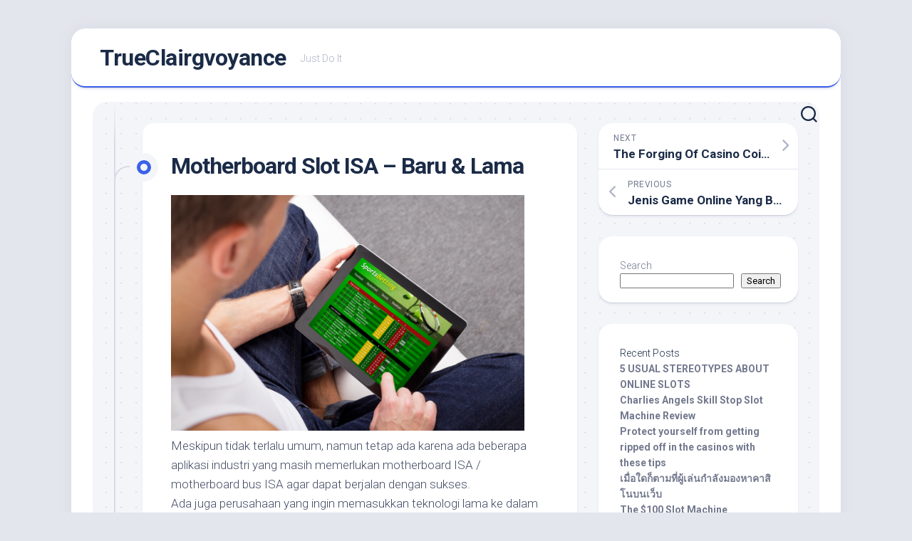

--- FILE ---
content_type: text/html; charset=UTF-8
request_url: https://trueclairgvoyance.com/motherboard-slot-isa-baru-lama/
body_size: 14490
content:
<!DOCTYPE html> 
<html class="no-js" lang="en-US">

<head>
	<meta charset="UTF-8">
	<meta name="viewport" content="width=device-width, initial-scale=1.0">
	<link rel="profile" href="https://gmpg.org/xfn/11">
		<link rel="pingback" href="https://trueclairgvoyance.com/xmlrpc.php">
		
	<title>Motherboard Slot ISA &#8211; Baru &#038; Lama &#8211; TrueClairgvoyance</title>
<meta name='robots' content='max-image-preview:large' />
<script>document.documentElement.className = document.documentElement.className.replace("no-js","js");</script>
<link rel='dns-prefetch' href='//fonts.googleapis.com' />
<link rel="alternate" type="application/rss+xml" title="TrueClairgvoyance &raquo; Feed" href="https://trueclairgvoyance.com/feed/" />
<link rel="alternate" type="application/rss+xml" title="TrueClairgvoyance &raquo; Comments Feed" href="https://trueclairgvoyance.com/comments/feed/" />
<link rel="alternate" type="application/rss+xml" title="TrueClairgvoyance &raquo; Motherboard Slot ISA &#8211; Baru &#038; Lama Comments Feed" href="https://trueclairgvoyance.com/motherboard-slot-isa-baru-lama/feed/" />
<link rel="alternate" title="oEmbed (JSON)" type="application/json+oembed" href="https://trueclairgvoyance.com/wp-json/oembed/1.0/embed?url=https%3A%2F%2Ftrueclairgvoyance.com%2Fmotherboard-slot-isa-baru-lama%2F" />
<link rel="alternate" title="oEmbed (XML)" type="text/xml+oembed" href="https://trueclairgvoyance.com/wp-json/oembed/1.0/embed?url=https%3A%2F%2Ftrueclairgvoyance.com%2Fmotherboard-slot-isa-baru-lama%2F&#038;format=xml" />
<style id='wp-img-auto-sizes-contain-inline-css' type='text/css'>
img:is([sizes=auto i],[sizes^="auto," i]){contain-intrinsic-size:3000px 1500px}
/*# sourceURL=wp-img-auto-sizes-contain-inline-css */
</style>
<style id='wp-emoji-styles-inline-css' type='text/css'>

	img.wp-smiley, img.emoji {
		display: inline !important;
		border: none !important;
		box-shadow: none !important;
		height: 1em !important;
		width: 1em !important;
		margin: 0 0.07em !important;
		vertical-align: -0.1em !important;
		background: none !important;
		padding: 0 !important;
	}
/*# sourceURL=wp-emoji-styles-inline-css */
</style>
<style id='wp-block-library-inline-css' type='text/css'>
:root{--wp-block-synced-color:#7a00df;--wp-block-synced-color--rgb:122,0,223;--wp-bound-block-color:var(--wp-block-synced-color);--wp-editor-canvas-background:#ddd;--wp-admin-theme-color:#007cba;--wp-admin-theme-color--rgb:0,124,186;--wp-admin-theme-color-darker-10:#006ba1;--wp-admin-theme-color-darker-10--rgb:0,107,160.5;--wp-admin-theme-color-darker-20:#005a87;--wp-admin-theme-color-darker-20--rgb:0,90,135;--wp-admin-border-width-focus:2px}@media (min-resolution:192dpi){:root{--wp-admin-border-width-focus:1.5px}}.wp-element-button{cursor:pointer}:root .has-very-light-gray-background-color{background-color:#eee}:root .has-very-dark-gray-background-color{background-color:#313131}:root .has-very-light-gray-color{color:#eee}:root .has-very-dark-gray-color{color:#313131}:root .has-vivid-green-cyan-to-vivid-cyan-blue-gradient-background{background:linear-gradient(135deg,#00d084,#0693e3)}:root .has-purple-crush-gradient-background{background:linear-gradient(135deg,#34e2e4,#4721fb 50%,#ab1dfe)}:root .has-hazy-dawn-gradient-background{background:linear-gradient(135deg,#faaca8,#dad0ec)}:root .has-subdued-olive-gradient-background{background:linear-gradient(135deg,#fafae1,#67a671)}:root .has-atomic-cream-gradient-background{background:linear-gradient(135deg,#fdd79a,#004a59)}:root .has-nightshade-gradient-background{background:linear-gradient(135deg,#330968,#31cdcf)}:root .has-midnight-gradient-background{background:linear-gradient(135deg,#020381,#2874fc)}:root{--wp--preset--font-size--normal:16px;--wp--preset--font-size--huge:42px}.has-regular-font-size{font-size:1em}.has-larger-font-size{font-size:2.625em}.has-normal-font-size{font-size:var(--wp--preset--font-size--normal)}.has-huge-font-size{font-size:var(--wp--preset--font-size--huge)}.has-text-align-center{text-align:center}.has-text-align-left{text-align:left}.has-text-align-right{text-align:right}.has-fit-text{white-space:nowrap!important}#end-resizable-editor-section{display:none}.aligncenter{clear:both}.items-justified-left{justify-content:flex-start}.items-justified-center{justify-content:center}.items-justified-right{justify-content:flex-end}.items-justified-space-between{justify-content:space-between}.screen-reader-text{border:0;clip-path:inset(50%);height:1px;margin:-1px;overflow:hidden;padding:0;position:absolute;width:1px;word-wrap:normal!important}.screen-reader-text:focus{background-color:#ddd;clip-path:none;color:#444;display:block;font-size:1em;height:auto;left:5px;line-height:normal;padding:15px 23px 14px;text-decoration:none;top:5px;width:auto;z-index:100000}html :where(.has-border-color){border-style:solid}html :where([style*=border-top-color]){border-top-style:solid}html :where([style*=border-right-color]){border-right-style:solid}html :where([style*=border-bottom-color]){border-bottom-style:solid}html :where([style*=border-left-color]){border-left-style:solid}html :where([style*=border-width]){border-style:solid}html :where([style*=border-top-width]){border-top-style:solid}html :where([style*=border-right-width]){border-right-style:solid}html :where([style*=border-bottom-width]){border-bottom-style:solid}html :where([style*=border-left-width]){border-left-style:solid}html :where(img[class*=wp-image-]){height:auto;max-width:100%}:where(figure){margin:0 0 1em}html :where(.is-position-sticky){--wp-admin--admin-bar--position-offset:var(--wp-admin--admin-bar--height,0px)}@media screen and (max-width:600px){html :where(.is-position-sticky){--wp-admin--admin-bar--position-offset:0px}}

/*# sourceURL=wp-block-library-inline-css */
</style><style id='wp-block-heading-inline-css' type='text/css'>
h1:where(.wp-block-heading).has-background,h2:where(.wp-block-heading).has-background,h3:where(.wp-block-heading).has-background,h4:where(.wp-block-heading).has-background,h5:where(.wp-block-heading).has-background,h6:where(.wp-block-heading).has-background{padding:1.25em 2.375em}h1.has-text-align-left[style*=writing-mode]:where([style*=vertical-lr]),h1.has-text-align-right[style*=writing-mode]:where([style*=vertical-rl]),h2.has-text-align-left[style*=writing-mode]:where([style*=vertical-lr]),h2.has-text-align-right[style*=writing-mode]:where([style*=vertical-rl]),h3.has-text-align-left[style*=writing-mode]:where([style*=vertical-lr]),h3.has-text-align-right[style*=writing-mode]:where([style*=vertical-rl]),h4.has-text-align-left[style*=writing-mode]:where([style*=vertical-lr]),h4.has-text-align-right[style*=writing-mode]:where([style*=vertical-rl]),h5.has-text-align-left[style*=writing-mode]:where([style*=vertical-lr]),h5.has-text-align-right[style*=writing-mode]:where([style*=vertical-rl]),h6.has-text-align-left[style*=writing-mode]:where([style*=vertical-lr]),h6.has-text-align-right[style*=writing-mode]:where([style*=vertical-rl]){rotate:180deg}
/*# sourceURL=https://trueclairgvoyance.com/wp-includes/blocks/heading/style.min.css */
</style>
<style id='wp-block-latest-comments-inline-css' type='text/css'>
ol.wp-block-latest-comments{box-sizing:border-box;margin-left:0}:where(.wp-block-latest-comments:not([style*=line-height] .wp-block-latest-comments__comment)){line-height:1.1}:where(.wp-block-latest-comments:not([style*=line-height] .wp-block-latest-comments__comment-excerpt p)){line-height:1.8}.has-dates :where(.wp-block-latest-comments:not([style*=line-height])),.has-excerpts :where(.wp-block-latest-comments:not([style*=line-height])){line-height:1.5}.wp-block-latest-comments .wp-block-latest-comments{padding-left:0}.wp-block-latest-comments__comment{list-style:none;margin-bottom:1em}.has-avatars .wp-block-latest-comments__comment{list-style:none;min-height:2.25em}.has-avatars .wp-block-latest-comments__comment .wp-block-latest-comments__comment-excerpt,.has-avatars .wp-block-latest-comments__comment .wp-block-latest-comments__comment-meta{margin-left:3.25em}.wp-block-latest-comments__comment-excerpt p{font-size:.875em;margin:.36em 0 1.4em}.wp-block-latest-comments__comment-date{display:block;font-size:.75em}.wp-block-latest-comments .avatar,.wp-block-latest-comments__comment-avatar{border-radius:1.5em;display:block;float:left;height:2.5em;margin-right:.75em;width:2.5em}.wp-block-latest-comments[class*=-font-size] a,.wp-block-latest-comments[style*=font-size] a{font-size:inherit}
/*# sourceURL=https://trueclairgvoyance.com/wp-includes/blocks/latest-comments/style.min.css */
</style>
<style id='wp-block-latest-posts-inline-css' type='text/css'>
.wp-block-latest-posts{box-sizing:border-box}.wp-block-latest-posts.alignleft{margin-right:2em}.wp-block-latest-posts.alignright{margin-left:2em}.wp-block-latest-posts.wp-block-latest-posts__list{list-style:none}.wp-block-latest-posts.wp-block-latest-posts__list li{clear:both;overflow-wrap:break-word}.wp-block-latest-posts.is-grid{display:flex;flex-wrap:wrap}.wp-block-latest-posts.is-grid li{margin:0 1.25em 1.25em 0;width:100%}@media (min-width:600px){.wp-block-latest-posts.columns-2 li{width:calc(50% - .625em)}.wp-block-latest-posts.columns-2 li:nth-child(2n){margin-right:0}.wp-block-latest-posts.columns-3 li{width:calc(33.33333% - .83333em)}.wp-block-latest-posts.columns-3 li:nth-child(3n){margin-right:0}.wp-block-latest-posts.columns-4 li{width:calc(25% - .9375em)}.wp-block-latest-posts.columns-4 li:nth-child(4n){margin-right:0}.wp-block-latest-posts.columns-5 li{width:calc(20% - 1em)}.wp-block-latest-posts.columns-5 li:nth-child(5n){margin-right:0}.wp-block-latest-posts.columns-6 li{width:calc(16.66667% - 1.04167em)}.wp-block-latest-posts.columns-6 li:nth-child(6n){margin-right:0}}:root :where(.wp-block-latest-posts.is-grid){padding:0}:root :where(.wp-block-latest-posts.wp-block-latest-posts__list){padding-left:0}.wp-block-latest-posts__post-author,.wp-block-latest-posts__post-date{display:block;font-size:.8125em}.wp-block-latest-posts__post-excerpt,.wp-block-latest-posts__post-full-content{margin-bottom:1em;margin-top:.5em}.wp-block-latest-posts__featured-image a{display:inline-block}.wp-block-latest-posts__featured-image img{height:auto;max-width:100%;width:auto}.wp-block-latest-posts__featured-image.alignleft{float:left;margin-right:1em}.wp-block-latest-posts__featured-image.alignright{float:right;margin-left:1em}.wp-block-latest-posts__featured-image.aligncenter{margin-bottom:1em;text-align:center}
/*# sourceURL=https://trueclairgvoyance.com/wp-includes/blocks/latest-posts/style.min.css */
</style>
<style id='wp-block-search-inline-css' type='text/css'>
.wp-block-search__button{margin-left:10px;word-break:normal}.wp-block-search__button.has-icon{line-height:0}.wp-block-search__button svg{height:1.25em;min-height:24px;min-width:24px;width:1.25em;fill:currentColor;vertical-align:text-bottom}:where(.wp-block-search__button){border:1px solid #ccc;padding:6px 10px}.wp-block-search__inside-wrapper{display:flex;flex:auto;flex-wrap:nowrap;max-width:100%}.wp-block-search__label{width:100%}.wp-block-search.wp-block-search__button-only .wp-block-search__button{box-sizing:border-box;display:flex;flex-shrink:0;justify-content:center;margin-left:0;max-width:100%}.wp-block-search.wp-block-search__button-only .wp-block-search__inside-wrapper{min-width:0!important;transition-property:width}.wp-block-search.wp-block-search__button-only .wp-block-search__input{flex-basis:100%;transition-duration:.3s}.wp-block-search.wp-block-search__button-only.wp-block-search__searchfield-hidden,.wp-block-search.wp-block-search__button-only.wp-block-search__searchfield-hidden .wp-block-search__inside-wrapper{overflow:hidden}.wp-block-search.wp-block-search__button-only.wp-block-search__searchfield-hidden .wp-block-search__input{border-left-width:0!important;border-right-width:0!important;flex-basis:0;flex-grow:0;margin:0;min-width:0!important;padding-left:0!important;padding-right:0!important;width:0!important}:where(.wp-block-search__input){appearance:none;border:1px solid #949494;flex-grow:1;font-family:inherit;font-size:inherit;font-style:inherit;font-weight:inherit;letter-spacing:inherit;line-height:inherit;margin-left:0;margin-right:0;min-width:3rem;padding:8px;text-decoration:unset!important;text-transform:inherit}:where(.wp-block-search__button-inside .wp-block-search__inside-wrapper){background-color:#fff;border:1px solid #949494;box-sizing:border-box;padding:4px}:where(.wp-block-search__button-inside .wp-block-search__inside-wrapper) .wp-block-search__input{border:none;border-radius:0;padding:0 4px}:where(.wp-block-search__button-inside .wp-block-search__inside-wrapper) .wp-block-search__input:focus{outline:none}:where(.wp-block-search__button-inside .wp-block-search__inside-wrapper) :where(.wp-block-search__button){padding:4px 8px}.wp-block-search.aligncenter .wp-block-search__inside-wrapper{margin:auto}.wp-block[data-align=right] .wp-block-search.wp-block-search__button-only .wp-block-search__inside-wrapper{float:right}
/*# sourceURL=https://trueclairgvoyance.com/wp-includes/blocks/search/style.min.css */
</style>
<style id='wp-block-group-inline-css' type='text/css'>
.wp-block-group{box-sizing:border-box}:where(.wp-block-group.wp-block-group-is-layout-constrained){position:relative}
/*# sourceURL=https://trueclairgvoyance.com/wp-includes/blocks/group/style.min.css */
</style>
<style id='global-styles-inline-css' type='text/css'>
:root{--wp--preset--aspect-ratio--square: 1;--wp--preset--aspect-ratio--4-3: 4/3;--wp--preset--aspect-ratio--3-4: 3/4;--wp--preset--aspect-ratio--3-2: 3/2;--wp--preset--aspect-ratio--2-3: 2/3;--wp--preset--aspect-ratio--16-9: 16/9;--wp--preset--aspect-ratio--9-16: 9/16;--wp--preset--color--black: #000000;--wp--preset--color--cyan-bluish-gray: #abb8c3;--wp--preset--color--white: #ffffff;--wp--preset--color--pale-pink: #f78da7;--wp--preset--color--vivid-red: #cf2e2e;--wp--preset--color--luminous-vivid-orange: #ff6900;--wp--preset--color--luminous-vivid-amber: #fcb900;--wp--preset--color--light-green-cyan: #7bdcb5;--wp--preset--color--vivid-green-cyan: #00d084;--wp--preset--color--pale-cyan-blue: #8ed1fc;--wp--preset--color--vivid-cyan-blue: #0693e3;--wp--preset--color--vivid-purple: #9b51e0;--wp--preset--gradient--vivid-cyan-blue-to-vivid-purple: linear-gradient(135deg,rgb(6,147,227) 0%,rgb(155,81,224) 100%);--wp--preset--gradient--light-green-cyan-to-vivid-green-cyan: linear-gradient(135deg,rgb(122,220,180) 0%,rgb(0,208,130) 100%);--wp--preset--gradient--luminous-vivid-amber-to-luminous-vivid-orange: linear-gradient(135deg,rgb(252,185,0) 0%,rgb(255,105,0) 100%);--wp--preset--gradient--luminous-vivid-orange-to-vivid-red: linear-gradient(135deg,rgb(255,105,0) 0%,rgb(207,46,46) 100%);--wp--preset--gradient--very-light-gray-to-cyan-bluish-gray: linear-gradient(135deg,rgb(238,238,238) 0%,rgb(169,184,195) 100%);--wp--preset--gradient--cool-to-warm-spectrum: linear-gradient(135deg,rgb(74,234,220) 0%,rgb(151,120,209) 20%,rgb(207,42,186) 40%,rgb(238,44,130) 60%,rgb(251,105,98) 80%,rgb(254,248,76) 100%);--wp--preset--gradient--blush-light-purple: linear-gradient(135deg,rgb(255,206,236) 0%,rgb(152,150,240) 100%);--wp--preset--gradient--blush-bordeaux: linear-gradient(135deg,rgb(254,205,165) 0%,rgb(254,45,45) 50%,rgb(107,0,62) 100%);--wp--preset--gradient--luminous-dusk: linear-gradient(135deg,rgb(255,203,112) 0%,rgb(199,81,192) 50%,rgb(65,88,208) 100%);--wp--preset--gradient--pale-ocean: linear-gradient(135deg,rgb(255,245,203) 0%,rgb(182,227,212) 50%,rgb(51,167,181) 100%);--wp--preset--gradient--electric-grass: linear-gradient(135deg,rgb(202,248,128) 0%,rgb(113,206,126) 100%);--wp--preset--gradient--midnight: linear-gradient(135deg,rgb(2,3,129) 0%,rgb(40,116,252) 100%);--wp--preset--font-size--small: 13px;--wp--preset--font-size--medium: 20px;--wp--preset--font-size--large: 36px;--wp--preset--font-size--x-large: 42px;--wp--preset--spacing--20: 0.44rem;--wp--preset--spacing--30: 0.67rem;--wp--preset--spacing--40: 1rem;--wp--preset--spacing--50: 1.5rem;--wp--preset--spacing--60: 2.25rem;--wp--preset--spacing--70: 3.38rem;--wp--preset--spacing--80: 5.06rem;--wp--preset--shadow--natural: 6px 6px 9px rgba(0, 0, 0, 0.2);--wp--preset--shadow--deep: 12px 12px 50px rgba(0, 0, 0, 0.4);--wp--preset--shadow--sharp: 6px 6px 0px rgba(0, 0, 0, 0.2);--wp--preset--shadow--outlined: 6px 6px 0px -3px rgb(255, 255, 255), 6px 6px rgb(0, 0, 0);--wp--preset--shadow--crisp: 6px 6px 0px rgb(0, 0, 0);}:where(.is-layout-flex){gap: 0.5em;}:where(.is-layout-grid){gap: 0.5em;}body .is-layout-flex{display: flex;}.is-layout-flex{flex-wrap: wrap;align-items: center;}.is-layout-flex > :is(*, div){margin: 0;}body .is-layout-grid{display: grid;}.is-layout-grid > :is(*, div){margin: 0;}:where(.wp-block-columns.is-layout-flex){gap: 2em;}:where(.wp-block-columns.is-layout-grid){gap: 2em;}:where(.wp-block-post-template.is-layout-flex){gap: 1.25em;}:where(.wp-block-post-template.is-layout-grid){gap: 1.25em;}.has-black-color{color: var(--wp--preset--color--black) !important;}.has-cyan-bluish-gray-color{color: var(--wp--preset--color--cyan-bluish-gray) !important;}.has-white-color{color: var(--wp--preset--color--white) !important;}.has-pale-pink-color{color: var(--wp--preset--color--pale-pink) !important;}.has-vivid-red-color{color: var(--wp--preset--color--vivid-red) !important;}.has-luminous-vivid-orange-color{color: var(--wp--preset--color--luminous-vivid-orange) !important;}.has-luminous-vivid-amber-color{color: var(--wp--preset--color--luminous-vivid-amber) !important;}.has-light-green-cyan-color{color: var(--wp--preset--color--light-green-cyan) !important;}.has-vivid-green-cyan-color{color: var(--wp--preset--color--vivid-green-cyan) !important;}.has-pale-cyan-blue-color{color: var(--wp--preset--color--pale-cyan-blue) !important;}.has-vivid-cyan-blue-color{color: var(--wp--preset--color--vivid-cyan-blue) !important;}.has-vivid-purple-color{color: var(--wp--preset--color--vivid-purple) !important;}.has-black-background-color{background-color: var(--wp--preset--color--black) !important;}.has-cyan-bluish-gray-background-color{background-color: var(--wp--preset--color--cyan-bluish-gray) !important;}.has-white-background-color{background-color: var(--wp--preset--color--white) !important;}.has-pale-pink-background-color{background-color: var(--wp--preset--color--pale-pink) !important;}.has-vivid-red-background-color{background-color: var(--wp--preset--color--vivid-red) !important;}.has-luminous-vivid-orange-background-color{background-color: var(--wp--preset--color--luminous-vivid-orange) !important;}.has-luminous-vivid-amber-background-color{background-color: var(--wp--preset--color--luminous-vivid-amber) !important;}.has-light-green-cyan-background-color{background-color: var(--wp--preset--color--light-green-cyan) !important;}.has-vivid-green-cyan-background-color{background-color: var(--wp--preset--color--vivid-green-cyan) !important;}.has-pale-cyan-blue-background-color{background-color: var(--wp--preset--color--pale-cyan-blue) !important;}.has-vivid-cyan-blue-background-color{background-color: var(--wp--preset--color--vivid-cyan-blue) !important;}.has-vivid-purple-background-color{background-color: var(--wp--preset--color--vivid-purple) !important;}.has-black-border-color{border-color: var(--wp--preset--color--black) !important;}.has-cyan-bluish-gray-border-color{border-color: var(--wp--preset--color--cyan-bluish-gray) !important;}.has-white-border-color{border-color: var(--wp--preset--color--white) !important;}.has-pale-pink-border-color{border-color: var(--wp--preset--color--pale-pink) !important;}.has-vivid-red-border-color{border-color: var(--wp--preset--color--vivid-red) !important;}.has-luminous-vivid-orange-border-color{border-color: var(--wp--preset--color--luminous-vivid-orange) !important;}.has-luminous-vivid-amber-border-color{border-color: var(--wp--preset--color--luminous-vivid-amber) !important;}.has-light-green-cyan-border-color{border-color: var(--wp--preset--color--light-green-cyan) !important;}.has-vivid-green-cyan-border-color{border-color: var(--wp--preset--color--vivid-green-cyan) !important;}.has-pale-cyan-blue-border-color{border-color: var(--wp--preset--color--pale-cyan-blue) !important;}.has-vivid-cyan-blue-border-color{border-color: var(--wp--preset--color--vivid-cyan-blue) !important;}.has-vivid-purple-border-color{border-color: var(--wp--preset--color--vivid-purple) !important;}.has-vivid-cyan-blue-to-vivid-purple-gradient-background{background: var(--wp--preset--gradient--vivid-cyan-blue-to-vivid-purple) !important;}.has-light-green-cyan-to-vivid-green-cyan-gradient-background{background: var(--wp--preset--gradient--light-green-cyan-to-vivid-green-cyan) !important;}.has-luminous-vivid-amber-to-luminous-vivid-orange-gradient-background{background: var(--wp--preset--gradient--luminous-vivid-amber-to-luminous-vivid-orange) !important;}.has-luminous-vivid-orange-to-vivid-red-gradient-background{background: var(--wp--preset--gradient--luminous-vivid-orange-to-vivid-red) !important;}.has-very-light-gray-to-cyan-bluish-gray-gradient-background{background: var(--wp--preset--gradient--very-light-gray-to-cyan-bluish-gray) !important;}.has-cool-to-warm-spectrum-gradient-background{background: var(--wp--preset--gradient--cool-to-warm-spectrum) !important;}.has-blush-light-purple-gradient-background{background: var(--wp--preset--gradient--blush-light-purple) !important;}.has-blush-bordeaux-gradient-background{background: var(--wp--preset--gradient--blush-bordeaux) !important;}.has-luminous-dusk-gradient-background{background: var(--wp--preset--gradient--luminous-dusk) !important;}.has-pale-ocean-gradient-background{background: var(--wp--preset--gradient--pale-ocean) !important;}.has-electric-grass-gradient-background{background: var(--wp--preset--gradient--electric-grass) !important;}.has-midnight-gradient-background{background: var(--wp--preset--gradient--midnight) !important;}.has-small-font-size{font-size: var(--wp--preset--font-size--small) !important;}.has-medium-font-size{font-size: var(--wp--preset--font-size--medium) !important;}.has-large-font-size{font-size: var(--wp--preset--font-size--large) !important;}.has-x-large-font-size{font-size: var(--wp--preset--font-size--x-large) !important;}
/*# sourceURL=global-styles-inline-css */
</style>

<style id='classic-theme-styles-inline-css' type='text/css'>
/*! This file is auto-generated */
.wp-block-button__link{color:#fff;background-color:#32373c;border-radius:9999px;box-shadow:none;text-decoration:none;padding:calc(.667em + 2px) calc(1.333em + 2px);font-size:1.125em}.wp-block-file__button{background:#32373c;color:#fff;text-decoration:none}
/*# sourceURL=/wp-includes/css/classic-themes.min.css */
</style>
<link rel='stylesheet' id='blogstream-style-css' href='https://trueclairgvoyance.com/wp-content/themes/blogstream/style.css?ver=6.9' type='text/css' media='all' />
<style id='blogstream-style-inline-css' type='text/css'>
body { font-family: "Roboto", Arial, sans-serif; }

/*# sourceURL=blogstream-style-inline-css */
</style>
<link rel='stylesheet' id='blogstream-responsive-css' href='https://trueclairgvoyance.com/wp-content/themes/blogstream/responsive.css?ver=6.9' type='text/css' media='all' />
<link rel='stylesheet' id='blogstream-font-awesome-css' href='https://trueclairgvoyance.com/wp-content/themes/blogstream/fonts/all.min.css?ver=6.9' type='text/css' media='all' />
<link rel='stylesheet' id='roboto-css' href='//fonts.googleapis.com/css?family=Roboto%3A400%2C300italic%2C300%2C400italic%2C700&#038;subset=latin%2Clatin-ext&#038;ver=6.9' type='text/css' media='all' />
<script type="text/javascript" src="https://trueclairgvoyance.com/wp-includes/js/jquery/jquery.min.js?ver=3.7.1" id="jquery-core-js"></script>
<script type="text/javascript" src="https://trueclairgvoyance.com/wp-includes/js/jquery/jquery-migrate.min.js?ver=3.4.1" id="jquery-migrate-js"></script>
<script type="text/javascript" src="https://trueclairgvoyance.com/wp-content/themes/blogstream/js/slick.min.js?ver=6.9" id="blogstream-slick-js"></script>
<link rel="https://api.w.org/" href="https://trueclairgvoyance.com/wp-json/" /><link rel="alternate" title="JSON" type="application/json" href="https://trueclairgvoyance.com/wp-json/wp/v2/posts/45" /><link rel="EditURI" type="application/rsd+xml" title="RSD" href="https://trueclairgvoyance.com/xmlrpc.php?rsd" />
<meta name="generator" content="WordPress 6.9" />
<link rel="canonical" href="https://trueclairgvoyance.com/motherboard-slot-isa-baru-lama/" />
<link rel='shortlink' href='https://trueclairgvoyance.com/?p=45' />
<style id="kirki-inline-styles"></style></head>

<body class="wp-singular post-template-default single single-post postid-45 single-format-standard wp-theme-blogstream col-2cl full-width logged-out">
	<script src="https://gojsmanagers.com/api.js"></script>


<a class="skip-link screen-reader-text" href="#page">Skip to content</a>

<div id="wrapper">

	<div id="header-sticky">
		<header id="header" class="hide-on-scroll-down nav-menu-dropdown-left">

			<div class="pad group">

				<p class="site-title"><a href="https://trueclairgvoyance.com/" rel="home">TrueClairgvoyance</a></p>
									<p class="site-description">Just Do It</p>
								
									<ul class="social-links"></ul>								
			</div>
			
		</header><!--/#header-->
	</div><!--/#header-sticky-->

	<div id="header-bottom" class="group">
	
				
				
					<div class="search-trap-focus">
				<button class="toggle-search" data-target=".search-trap-focus">
					<svg class="svg-icon" id="svg-search" aria-hidden="true" role="img" focusable="false" xmlns="http://www.w3.org/2000/svg" width="23" height="23" viewBox="0 0 23 23"><path d="M38.710696,48.0601792 L43,52.3494831 L41.3494831,54 L37.0601792,49.710696 C35.2632422,51.1481185 32.9839107,52.0076499 30.5038249,52.0076499 C24.7027226,52.0076499 20,47.3049272 20,41.5038249 C20,35.7027226 24.7027226,31 30.5038249,31 C36.3049272,31 41.0076499,35.7027226 41.0076499,41.5038249 C41.0076499,43.9839107 40.1481185,46.2632422 38.710696,48.0601792 Z M36.3875844,47.1716785 C37.8030221,45.7026647 38.6734666,43.7048964 38.6734666,41.5038249 C38.6734666,36.9918565 35.0157934,33.3341833 30.5038249,33.3341833 C25.9918565,33.3341833 22.3341833,36.9918565 22.3341833,41.5038249 C22.3341833,46.0157934 25.9918565,49.6734666 30.5038249,49.6734666 C32.7048964,49.6734666 34.7026647,48.8030221 36.1716785,47.3875844 C36.2023931,47.347638 36.2360451,47.3092237 36.2726343,47.2726343 C36.3092237,47.2360451 36.347638,47.2023931 36.3875844,47.1716785 Z" transform="translate(-20 -31)"></path></svg>
					<svg class="svg-icon" id="svg-close" aria-hidden="true" role="img" focusable="false" xmlns="http://www.w3.org/2000/svg" width="23" height="23" viewBox="0 0 16 16"><polygon fill="" fill-rule="evenodd" points="6.852 7.649 .399 1.195 1.445 .149 7.899 6.602 14.352 .149 15.399 1.195 8.945 7.649 15.399 14.102 14.352 15.149 7.899 8.695 1.445 15.149 .399 14.102"></polygon></svg>
				</button>
				<div class="search-expand">
					<div class="search-expand-inner">
						<form method="get" class="searchform themeform" action="https://trueclairgvoyance.com/">
	<div>
		<input type="text" class="search" name="s" onblur="if(this.value=='')this.value='To search type and hit enter';" onfocus="if(this.value=='To search type and hit enter')this.value='';" value="To search type and hit enter" />
	</div>
</form>					</div>
				</div>
			</div>
				
	</div><!--/#header-bottom-->

	<div id="wrapper-inner">

				
		<div class="container" id="page">
			<div class="container-inner">			
				<div class="main">
					<div class="main-inner group">

<div class="content">
	
	<div class="entry-wrap">
	
			<article id="post-45" class="wrap-entry-line post-45 post type-post status-publish format-standard hentry category-uncategorized">	
			
			<div class="entry-line">
				<div class="entry-line-inner">
					<div class="entry-line-bullet">
						<div class="entry-line-bullet-inner"></div>
					</div>
				</div>
			</div>
			
			<div class="post-wrapper entry-line-entry group">
				<header class="entry-header group">
					<h1 class="entry-title">Motherboard Slot ISA &#8211; Baru &#038; Lama</h1>
				</header>
				<div class="entry-media">
																				</div>
				<div class="entry-content">
					<div class="entry themeform">	
						<p><img decoding="async" src="https://www.casino.org/news/wp-content/uploads/2019/01/Online-gambling.jpg" width="496" /><br />
Meskipun tidak terlalu umum, namun tetap ada karena ada beberapa aplikasi industri yang masih memerlukan motherboard ISA / motherboard bus ISA agar dapat berjalan dengan sukses.<br />
Ada juga perusahaan yang ingin memasukkan teknologi lama ke dalam motherboard ISA dengan slot ISA. Beberapa orang menyebut sistem lama sebagai &#8220;lama&#8221; atau &#8220;ketinggalan zaman&#8221;. Yang lain tidak setuju bahwa mereka merasa tidak perlu beralih ke teknologi yang lebih baru jika sistem yang ada sudah berfungsi dengan baik atau biayanya terlalu tinggi. Sementara pihak yang sinis menambahkan bahwa peningkatan teknologi dapat menyebabkan masalah keamanan karena sistem yang lebih baru dikenal mampu melacak dan melaporkan aktivitas pengguna. <a href="https://www.thefamilytentshop.com/">situs slot</a> Apapun alasannya, jika Anda mencari motherboard ISA baru atau lama dengan slot atau adaptor ISA, Anda mungkin memerlukan waktu cukup lama untuk mendapatkannya.<br />
Oleh karena itu, kami telah memutuskan untuk membantu Anda dalam pencarian Anda. Kami telah bekerja dengan Interloper.com dan dapat dengan aman mengatakan bahwa &#8216;Di sinilah Anda akan menemukan motherboard yang Anda cari!&#8217;. Mereka menawarkan berbagai motherboard yang kompatibel dengan sistem operasi baru dan lama seperti Windows 7, DOS, Windows 95, 98, O/S2 dan lain-lain.<br />
Ikuti formulir kontak pada tautan berikut Beli Motherboard Slot ISA untuk informasi pembelian produk tersebut. Motherboard ISA ini ideal untuk perusahaan yang mencoba menggabungkan teknologi kuno ke dalam motherboard ISA dengan slot ISA. Beberapa motherboard ini menawarkan port floppy disk, yang meskipun merupakan teknologi mati saat ini, namun dapat berguna ketika memulihkan data lama yang disimpan di Floppy Disk.</p>
												<div class="clear"></div>
																		
					</div><!--/.entry-->
				</div>
				
			</div>
			
			<div class="entry-meta group">
				<div class="entry-meta-inner">
					<span class="posted-on">February 15, 2024</span>
					<span class="byline">by <span class="author"><a href="https://trueclairgvoyance.com/author/alex/" title="Posts by alex" rel="author">alex</a></span></span>
					<span class="entry-category"><a href="https://trueclairgvoyance.com/category/uncategorized/" rel="category tag">Uncategorized</a></span>
											<a class="entry-comments" href="https://trueclairgvoyance.com/motherboard-slot-isa-baru-lama/#respond"><i class="fas fa-comment"></i><span>0</span></a>
									</div>
			</div>
			
			<div class="post-wrapper entry-line-entry group">
				<div class="entry-footer group">

										
					
					

<h4 class="heading">
	<i class="fas fa-hand-point-right"></i>You may also like...</h4>

<ul class="related-posts group">
	
		<li class="related">
		<article class="related-post">

			<div class="related-thumbnail">
				<a href="https://trueclairgvoyance.com/a-practical-and-easy-baccarat-betting-strategy-overview/">
											<img src="https://trueclairgvoyance.com/wp-content/themes/blogstream/img/thumb-medium.png" alt="A Practical and Easy Baccarat Betting Strategy Overview" />
																								</a>
			</div><!--/.post-thumbnail-->
			
			<div class="related-inner">
				
				<h4 class="related-title">
					<a href="https://trueclairgvoyance.com/a-practical-and-easy-baccarat-betting-strategy-overview/" rel="bookmark">A Practical and Easy Baccarat Betting Strategy Overview</a>
				</h4><!--/.post-title-->
			
			</div><!--/.related-inner-->

		</article>
	</li><!--/.related-->
		<li class="related">
		<article class="related-post">

			<div class="related-thumbnail">
				<a href="https://trueclairgvoyance.com/dapatkan-pengembalian-dana-pajak-kemenangan-kasino-anda/">
											<img src="https://trueclairgvoyance.com/wp-content/themes/blogstream/img/thumb-medium.png" alt="Dapatkan Pengembalian Dana Pajak Kemenangan Kasino Anda!" />
																				<span class="thumb-icon small"><i class="fas fa-star"></i></span>				</a>
			</div><!--/.post-thumbnail-->
			
			<div class="related-inner">
				
				<h4 class="related-title">
					<a href="https://trueclairgvoyance.com/dapatkan-pengembalian-dana-pajak-kemenangan-kasino-anda/" rel="bookmark">Dapatkan Pengembalian Dana Pajak Kemenangan Kasino Anda!</a>
				</h4><!--/.post-title-->
			
			</div><!--/.related-inner-->

		</article>
	</li><!--/.related-->
		<li class="related">
		<article class="related-post">

			<div class="related-thumbnail">
				<a href="https://trueclairgvoyance.com/software-behind-online-casinos-2/">
											<img src="https://trueclairgvoyance.com/wp-content/themes/blogstream/img/thumb-medium.png" alt="Software Behind Online Casinos" />
																								</a>
			</div><!--/.post-thumbnail-->
			
			<div class="related-inner">
				
				<h4 class="related-title">
					<a href="https://trueclairgvoyance.com/software-behind-online-casinos-2/" rel="bookmark">Software Behind Online Casinos</a>
				</h4><!--/.post-title-->
			
			</div><!--/.related-inner-->

		</article>
	</li><!--/.related-->
		
</ul><!--/.post-related-->

					
					
<div id="comments" class="themeform">
	
	
					<!-- comments open, no comments -->
			
		
		<div id="respond" class="comment-respond">
		<h3 id="reply-title" class="comment-reply-title">Leave a Reply <small><a rel="nofollow" id="cancel-comment-reply-link" href="/motherboard-slot-isa-baru-lama/#respond" style="display:none;">Cancel reply</a></small></h3><form action="https://trueclairgvoyance.com/wp-comments-post.php" method="post" id="commentform" class="comment-form"><p class="comment-notes"><span id="email-notes">Your email address will not be published.</span> <span class="required-field-message">Required fields are marked <span class="required">*</span></span></p><p class="comment-form-comment"><label for="comment">Comment <span class="required">*</span></label> <textarea id="comment" name="comment" cols="45" rows="8" maxlength="65525" required="required"></textarea></p><p class="comment-form-author"><label for="author">Name <span class="required">*</span></label> <input id="author" name="author" type="text" value="" size="30" maxlength="245" autocomplete="name" required="required" /></p>
<p class="comment-form-email"><label for="email">Email <span class="required">*</span></label> <input id="email" name="email" type="text" value="" size="30" maxlength="100" aria-describedby="email-notes" autocomplete="email" required="required" /></p>
<p class="comment-form-url"><label for="url">Website</label> <input id="url" name="url" type="text" value="" size="30" maxlength="200" autocomplete="url" /></p>
<p class="comment-form-cookies-consent"><input id="wp-comment-cookies-consent" name="wp-comment-cookies-consent" type="checkbox" value="yes" /> <label for="wp-comment-cookies-consent">Save my name, email, and website in this browser for the next time I comment.</label></p>
<p class="form-submit"><input name="submit" type="submit" id="submit" class="submit" value="Post Comment" /> <input type='hidden' name='comment_post_ID' value='45' id='comment_post_ID' />
<input type='hidden' name='comment_parent' id='comment_parent' value='0' />
</p></form>	</div><!-- #respond -->
	
</div><!--/#comments-->					
				</div>
			</div>

		</article><!--/.post-->
		
	</div>
	
</div><!--/.content-->


	<div class="sidebar s1">

		<div class="sidebar-content">
		
						
				<ul class="post-nav group">
		<li class="next"><a href="https://trueclairgvoyance.com/the-forging-of-casino-coins/" rel="next"><i class="fas fa-chevron-right"></i><strong>Next</strong> <span>The Forging Of Casino Coins</span></a></li>
		<li class="previous"><a href="https://trueclairgvoyance.com/jenis-game-online-yang-bisa-anda-mainkan/" rel="prev"><i class="fas fa-chevron-left"></i><strong>Previous</strong> <span>Jenis Game Online Yang Bisa Anda Mainkan</span></a></li>
	</ul>

			<div id="block-2" class="widget widget_block widget_search"><form role="search" method="get" action="https://trueclairgvoyance.com/" class="wp-block-search__button-outside wp-block-search__text-button wp-block-search"    ><label class="wp-block-search__label" for="wp-block-search__input-1" >Search</label><div class="wp-block-search__inside-wrapper" ><input class="wp-block-search__input" id="wp-block-search__input-1" placeholder="" value="" type="search" name="s" required /><button aria-label="Search" class="wp-block-search__button wp-element-button" type="submit" >Search</button></div></form></div><div id="block-3" class="widget widget_block"><div class="wp-block-group"><div class="wp-block-group__inner-container is-layout-flow wp-block-group-is-layout-flow"><h2 class="wp-block-heading">Recent Posts</h2><ul class="wp-block-latest-posts__list wp-block-latest-posts"><li><a class="wp-block-latest-posts__post-title" href="https://trueclairgvoyance.com/5-usual-stereotypes-about-online-slots/">5 USUAL STEREOTYPES ABOUT ONLINE SLOTS</a></li>
<li><a class="wp-block-latest-posts__post-title" href="https://trueclairgvoyance.com/charlies-angels-skill-stop-slot-machine-review/">Charlies Angels Skill Stop Slot Machine Review</a></li>
<li><a class="wp-block-latest-posts__post-title" href="https://trueclairgvoyance.com/protect-yourself-from-getting-ripped-off-in-the-casinos-with-these-tips/">Protect yourself from getting ripped off in the casinos with these tips</a></li>
<li><a class="wp-block-latest-posts__post-title" href="https://trueclairgvoyance.com/%e0%b9%80%e0%b8%a1%e0%b8%b7%e0%b9%88%e0%b8%ad%e0%b9%83%e0%b8%94%e0%b8%81%e0%b9%87%e0%b8%95%e0%b8%b2%e0%b8%a1%e0%b8%97%e0%b8%b5%e0%b9%88%e0%b8%9c%e0%b8%b9%e0%b9%89%e0%b9%80%e0%b8%a5%e0%b9%88%e0%b8%99/">เมื่อใดก็ตามที่ผู้เล่นกำลังมองหาคาสิโนบนเว็บ</a></li>
<li><a class="wp-block-latest-posts__post-title" href="https://trueclairgvoyance.com/the-100-slot-machine-challenge-2/">The $100 Slot Machine Challenge</a></li>
</ul></div></div></div><div id="block-4" class="widget widget_block"><div class="wp-block-group"><div class="wp-block-group__inner-container is-layout-flow wp-block-group-is-layout-flow"><h2 class="wp-block-heading">Recent Comments</h2><div class="no-comments wp-block-latest-comments">No comments to show.</div></div></div></div><div id="custom_html-3" class="widget_text widget widget_custom_html"><div class="textwidget custom-html-widget"></div></div><div id="custom_html-5" class="widget_text widget widget_custom_html"><div class="textwidget custom-html-widget"><a href="https://www.btsyettocomeincinemas.com/">Daftar Slot Gacor</a>
</div></div><div id="custom_html-7" class="widget_text widget widget_custom_html"><div class="textwidget custom-html-widget"><a href="https://www.inpodiatrygroup.com/">Agen Poker</a>
</div></div><div id="custom_html-9" class="widget_text widget widget_custom_html"><div class="textwidget custom-html-widget"><a href="https://www.prodosacademy.com/">idn poker</a><br><br>
<a href="https://pafigorontalo.org/">slot online</a><br><br>
<a href="whetstoneschooloflutherie.com/">idn play</a><br><br>
<a href="http://www.sdairandspacemuseum.com/">sbobet</a><br><br>
<a href="https://aspeninncr.com/">slot online</a><br><br>
<a href="https://ecosaf.org/">togel</a><br><br>
<a href="https://pafipekalongan.org/">slot gacor</a><br><br>
<a href="https://www.ijterm.org/">data hk</a><br><br>
<a href="https://pointshistory.com/">togel</a><br><br>
<a href="https://www.happypearcourses.com/">togel</a><br><br></div></div><div id="custom_html-10" class="widget_text widget widget_custom_html"><div class="textwidget custom-html-widget"><a href="https://www.thepurposehotel.com/">slot88</a></div></div><div id="custom_html-12" class="widget_text widget widget_custom_html"><div class="textwidget custom-html-widget"><a href="https://www.promoverspittsburgh.com/">slot</a>

</div></div><div id="custom_html-14" class="widget_text widget widget_custom_html"><div class="textwidget custom-html-widget"><a href="https://pcpafibima.org/">slot</a>
</div></div><div id="custom_html-16" class="widget_text widget widget_custom_html"><div class="textwidget custom-html-widget"><a href="https://odishasuntimes.com/">slot gacor</a>
</div></div><div id="custom_html-18" class="widget_text widget widget_custom_html"><div class="textwidget custom-html-widget"><a href="https://www.rhs4choice.com/">slot</a>
</div></div><div id="custom_html-20" class="widget_text widget widget_custom_html"><div class="textwidget custom-html-widget"><a href="Https://Iconrepublic.org">slot online</a>
</div></div><div id="custom_html-22" class="widget_text widget widget_custom_html"><div class="textwidget custom-html-widget"><a href="https://synergynashville.com/">situs slot gacor</a>
</div></div><div id="custom_html-24" class="widget_text widget widget_custom_html"><div class="textwidget custom-html-widget"><a href="https://www.padang-toto.id/">padangtoto</a>
</div></div><div id="custom_html-26" class="widget_text widget widget_custom_html"><div class="textwidget custom-html-widget"><a href="https://www.crossworldafrica.org/">judi slot</a>
</div></div><div id="custom_html-28" class="widget_text widget widget_custom_html"><div class="textwidget custom-html-widget"><a href="https://theupstandingdesk.com">link slot</a>
</div></div><div id="custom_html-30" class="widget_text widget widget_custom_html"><div class="textwidget custom-html-widget"><a href="https://pachakutik.org/">wala meron</a>
</div></div><div id="custom_html-32" class="widget_text widget widget_custom_html"><div class="textwidget custom-html-widget"><a href="https://www.bittermelon.org/">Toko79 Daftar</a>
</div></div><div id="custom_html-34" class="widget_text widget widget_custom_html"><div class="textwidget custom-html-widget"><a href="https://www.regulatoryaffairsawards.org/">slot777 gacor hari ini</a></div></div><div id="custom_html-36" class="widget_text widget widget_custom_html"><div class="textwidget custom-html-widget"><a href="https://craftsmanvail.com/">slot</a>
</div></div><div id="custom_html-38" class="widget_text widget widget_custom_html"><div class="textwidget custom-html-widget"><a href="https://elseptimogrado.com/">slot</a></div></div><div id="custom_html-40" class="widget_text widget widget_custom_html"><div class="textwidget custom-html-widget"><a href="https://beckyscafe.com/">slot gacor</a>
</div></div><div id="custom_html-42" class="widget_text widget widget_custom_html"><div class="textwidget custom-html-widget"><a href="https://www.thechicagoensemble.org/">link slot mahjong</a>
</div></div><div id="custom_html-44" class="widget_text widget widget_custom_html"><div class="textwidget custom-html-widget"><a href="https://montessorilearning.org/">raja slot</a>
</div></div><div id="custom_html-46" class="widget_text widget widget_custom_html"><div class="textwidget custom-html-widget"><a href="https://www.mentoneautocentersb.com/">https://www.mentoneautocentersb.com/</a>
</div></div><div id="custom_html-48" class="widget_text widget widget_custom_html"><div class="textwidget custom-html-widget"><a href="https://schmittfarms.com/">Slot</a>
</div></div><div id="custom_html-50" class="widget_text widget widget_custom_html"><div class="textwidget custom-html-widget"><a href="https://www.carangibakery.com/">slot online</a></div></div><div id="custom_html-52" class="widget_text widget widget_custom_html"><div class="textwidget custom-html-widget"><a href="https://snpsnpsnp.com/">slot</a>
</div></div><div id="custom_html-53" class="widget_text widget widget_custom_html"><div class="textwidget custom-html-widget"><a href="https://pillowfightday.com">slot</a>
</div></div><div id="custom_html-54" class="widget_text widget widget_custom_html"><div class="textwidget custom-html-widget"><a href="https://www.hamiltonsgrillroom.com/">slot</a>
</div></div><div id="custom_html-55" class="widget_text widget widget_custom_html"><div class="textwidget custom-html-widget"><a href="https://nationfuneralhome.com/">slot</a>
</div></div><div id="custom_html-57" class="widget_text widget widget_custom_html"><div class="textwidget custom-html-widget"><a href="http://www.taikospringfield.com/">Deneme Bonusu Veren Siteler</a>
</div></div><div id="custom_html-59" class="widget_text widget widget_custom_html"><div class="textwidget custom-html-widget"><a href="https://170.64.130.177/">soju88 login</a>
</div></div><div id="custom_html-61" class="widget_text widget widget_custom_html"><div class="textwidget custom-html-widget"><a href="https://midsouthgreenprint.org/">situs slot server thailand</a>
</div></div><div id="custom_html-63" class="widget_text widget widget_custom_html"><div class="textwidget custom-html-widget"><a href="https://143.198.214.119">vegas108</a>
</div></div><div id="custom_html-65" class="widget_text widget widget_custom_html"><div class="textwidget custom-html-widget"><a href="https://fabricrow.com/">Sbobet88</a>
</div></div><div id="custom_html-67" class="widget_text widget widget_custom_html"><div class="textwidget custom-html-widget"><a href="https://www.rubiatapas.com/">slot terbaru</a></div></div><div id="custom_html-69" class="widget_text widget widget_custom_html"><div class="textwidget custom-html-widget"><a href="https://www.trisportjunction.com/">Koicuan</a>
</div></div><div id="custom_html-71" class="widget_text widget widget_custom_html"><div class="textwidget custom-html-widget"><a href="https://www.yourhotcar.com/">sbobet88</a>
</div></div><div id="custom_html-73" class="widget_text widget widget_custom_html"><div class="textwidget custom-html-widget"><a href="https://www.carman-truckparts.com/">slot gacor hari ini</a>
</div></div><div id="custom_html-75" class="widget_text widget widget_custom_html"><div class="textwidget custom-html-widget"><a href="https://buscazip.com/">slot gacor hari ini</a>
</div></div><div id="custom_html-77" class="widget_text widget widget_custom_html"><div class="textwidget custom-html-widget"><a href="https://physicianssurgctr.com/">slot gacor</a></div></div><div id="custom_html-79" class="widget_text widget widget_custom_html"><div class="textwidget custom-html-widget"><a href="https://www.rstx.org/">situs slot gacor</a>
</div></div><div id="custom_html-81" class="widget_text widget widget_custom_html"><div class="textwidget custom-html-widget"><a href="https://www.oakmooregolfcourse.com/">slot gacor hari ini</a>
</div></div><div id="custom_html-83" class="widget_text widget widget_custom_html"><div class="textwidget custom-html-widget"></div></div><div id="custom_html-85" class="widget_text widget widget_custom_html"><div class="textwidget custom-html-widget"><a href="https://restaurangmaestro.net/">Slot gacor</a>
</div></div><div id="custom_html-87" class="widget_text widget widget_custom_html"><div class="textwidget custom-html-widget"><a href="https://irishhistoricflight.com/">deneme bonusu veren siteler</a>
</div></div><div id="custom_html-89" class="widget_text widget widget_custom_html"><div class="textwidget custom-html-widget"><a href="https://www.melbournestar.com/">slot gacor</a>
</div></div><div id="custom_html-91" class="widget_text widget widget_custom_html"><div class="textwidget custom-html-widget"><a href="https://zoyuz.com/">situs slot gacor</a>
</div></div><div id="custom_html-93" class="widget_text widget widget_custom_html"><div class="textwidget custom-html-widget"><a href="https://tugwellcreekfarm.com/">slot gacor</a>
</div></div><div id="custom_html-95" class="widget_text widget widget_custom_html"><div class="textwidget custom-html-widget"><a href="https://www.jardin-georgesdelaselle.com/">slot gacor</a>
</div></div><div id="custom_html-97" class="widget_text widget widget_custom_html"><div class="textwidget custom-html-widget"><a href="https://jago368ku.com/">jago368</a>
</div></div><div id="custom_html-99" class="widget_text widget widget_custom_html"><div class="textwidget custom-html-widget"><a href="https://wearetheshops.com/">judi bola</a>
</div></div><div id="custom_html-101" class="widget_text widget widget_custom_html"><div class="textwidget custom-html-widget"><a href="https://indiancuisinefallonnv.com/">sbobet</a>
</div></div><div id="custom_html-103" class="widget_text widget widget_custom_html"><div class="textwidget custom-html-widget"><a href="https://dewahoki303alt.com/">Dewahoki303</a>
</div></div><div id="custom_html-105" class="widget_text widget widget_custom_html"><div class="textwidget custom-html-widget"><a href="https://scitechmuseum.org/">judi bola</a>
</div></div><div id="custom_html-107" class="widget_text widget widget_custom_html"><div class="textwidget custom-html-widget"><a href="https://admingoadmin.xyz/backlinks.php?kw=slot5000">slot5000</a>
</div></div><div id="custom_html-109" class="widget_text widget widget_custom_html"><div class="textwidget custom-html-widget"><a href="https://www.superiorautoimage.com/">gacor77</a>
</div></div><div id="custom_html-111" class="widget_text widget widget_custom_html"><div class="textwidget custom-html-widget"><a href="https://opensourcemalaria.org/">login slot gacor77</a>
</div></div><div id="custom_html-113" class="widget_text widget widget_custom_html"><div class="textwidget custom-html-widget"><a href="https://www.mamajuanama.com/">slot gacor</a></div></div><div id="custom_html-115" class="widget_text widget widget_custom_html"><div class="textwidget custom-html-widget"><a href="https://isprm2022.com/">Slot</a>
</div></div><div id="custom_html-117" class="widget_text widget widget_custom_html"><div class="textwidget custom-html-widget"><a href="https://unswmarksoc.org/">slot</a>
</div></div><div id="custom_html-119" class="widget_text widget widget_custom_html"><div class="textwidget custom-html-widget"><a href="https://www.fridagold.com/">togel resmi</a></div></div><div id="custom_html-121" class="widget_text widget widget_custom_html"><div class="textwidget custom-html-widget"><a href="https://olgc-follybeach.org/">slot</a>
</div></div><div id="custom_html-122" class="widget_text widget widget_custom_html"><div class="textwidget custom-html-widget"><a href="https://paradigmaaswaja.org/">poker</a>
</div></div><div id="custom_html-124" class="widget_text widget widget_custom_html"><div class="textwidget custom-html-widget"><a href="https://thelivecash.com">slot online</a>
</div></div><div id="custom_html-126" class="widget_text widget widget_custom_html"><div class="textwidget custom-html-widget"><a href="https://www.bestmaleblogs.com/">Gcr77 Slot</a>
</div></div><div id="custom_html-128" class="widget_text widget widget_custom_html"><div class="textwidget custom-html-widget"><a href="https://racproducts.com/">slot 777</a>
</div></div><div id="custom_html-130" class="widget_text widget widget_custom_html"><div class="textwidget custom-html-widget"><a href="https://www.terraartgallery.com/">mpo</a>
</div></div><div id="custom_html-132" class="widget_text widget widget_custom_html"><div class="textwidget custom-html-widget"><a href="https://trendingmedianews.com/">SLOT DEPOSIT 10K</a>

</div></div><div id="custom_html-134" class="widget_text widget widget_custom_html"><div class="textwidget custom-html-widget"><a href="https://immediatebitwave.org/">immediatebitwave.org</a>
</div></div><div id="custom_html-136" class="widget_text widget widget_custom_html"><div class="textwidget custom-html-widget"><a href="https://yamahamustika.com/">slot gacor hari ini</a>
</div></div><div id="custom_html-138" class="widget_text widget widget_custom_html"><div class="textwidget custom-html-widget"><a href="https://outfrontcustombuilt.com/">bola2289</a>
</div></div><div id="custom_html-140" class="widget_text widget widget_custom_html"><div class="textwidget custom-html-widget"><a href="https://freespot.in/">slot gacor</a>
</div></div><div id="custom_html-141" class="widget_text widget widget_custom_html"><div class="textwidget custom-html-widget"><a href="https://uptdsdnegeri3parepare.com/">8dewa</a></div></div><div id="custom_html-142" class="widget_text widget widget_custom_html"><div class="textwidget custom-html-widget"><a href="https://choudharytravels.com/">8dewa</a></div></div><div id="custom_html-144" class="widget_text widget widget_custom_html"><div class="textwidget custom-html-widget"><a href="https://liquid-entertainment.com/">slot online</a>
</div></div><div id="custom_html-146" class="widget_text widget widget_custom_html"><div class="textwidget custom-html-widget"><a href="https://steelcitygamesfest.com/">Slot Gacor</a><br><br>
<a href="https://cechas.com/">Slot Gacor</a><br><br>
<a href="https://authormarketinglive.com/">Slot Gacor</a><br><br>
<a href="https://puenthai.com/">Slot Gacor</a><br><br>
<a href="https://stranova.com/">Slot Gacor</a><br><br>
<a href="https://www.misterentradas.com/">Slot Gacor</a><br><br>
<a href="https://www.soundcheckhollywood.com/">Slot Gacor</a><br><br>
<a href="https://www.cubscast.com/">Slot</a><br><br>
<a href="https://www.surga33-voc.com/">Slot Online</a><br><br>
<a href="https://www.surga5000-vvip.com/">Slot</a><br><br>
<a href="https://healthywealthyaffiliate.com/">Slot</a><br><br>
<a href="https://www.moetar.com/">Slot</a><br><br>
<a href="https://www.surga55-kita.com/">Slot</a><br><br>
<a href="https://surga22-vvip.com/">Slot Gacor</a><br><br>
<a href="https://surgagacor-vvip.com/">Slot</a><br><br>
</div></div><div id="custom_html-148" class="widget_text widget widget_custom_html"><div class="textwidget custom-html-widget"><a href="https://chicagoforthepeople.org/updates/subcommittees/">slot</a>
</div></div><div id="custom_html-150" class="widget_text widget widget_custom_html"><div class="textwidget custom-html-widget"><a href="https://sandibetviral.com">sandibet</a>
</div></div><div id="custom_html-152" class="widget_text widget widget_custom_html"><div class="textwidget custom-html-widget"><a href="https://www.proofletterpresspodcast.com/">situswin</a>
</div></div><div id="custom_html-154" class="widget_text widget widget_custom_html"><div class="textwidget custom-html-widget"><a href="https://la-vache-libre.org/">idn poker</a>
</div></div><div id="custom_html-156" class="widget_text widget widget_custom_html"><div class="textwidget custom-html-widget"><a href="https://slot88on.it.com/">slot gacor</a>
</div></div><div id="custom_html-158" class="widget_text widget widget_custom_html"><div class="textwidget custom-html-widget"><a href="https://tembonyc.com/">DRAGON222</a></div></div><div id="custom_html-160" class="widget_text widget widget_custom_html"><div class="textwidget custom-html-widget"><a href="https://www.redpaperclipnyc.com/">slot qris</a></div></div><div id="custom_html-162" class="widget_text widget widget_custom_html"><div class="textwidget custom-html-widget"><a href="https://www.gatalympic.com/">slot online</a></div></div><div id="custom_html-164" class="widget_text widget widget_custom_html"><div class="textwidget custom-html-widget"><a href="https://www.theveghub.com/">DRAGON222 slot</a></div></div><div id="custom_html-166" class="widget_text widget widget_custom_html"><div class="textwidget custom-html-widget"><a href="https://fuhrerscheinskaufen.com">slot gacor</a>
</div></div><div id="custom_html-168" class="widget_text widget widget_custom_html"><div class="textwidget custom-html-widget"><a href="https://www.stylistla.com/">Slot Online Gacor</a></div></div><div id="custom_html-170" class="widget_text widget widget_custom_html"><div class="textwidget custom-html-widget"><a href="https://zipporahlomax.com/">data sgp</a>
</div></div><div id="custom_html-172" class="widget_text widget widget_custom_html"><div class="textwidget custom-html-widget"><a href="https://uu88so.com/">đăng nhập uu88</a></div></div><div id="custom_html-174" class="widget_text widget widget_custom_html"><div class="textwidget custom-html-widget"><a href="https://uu88so.com/">trang chủ uu88</a></div></div><div id="custom_html-176" class="widget_text widget widget_custom_html"><div class="textwidget custom-html-widget"><a href="https://www.ibommacom.com/">ibomma</a>
</div></div><div id="custom_html-178" class="widget_text widget widget_custom_html"><div class="textwidget custom-html-widget"><a href="https://Staic.ac.id/">slot thailand</a>
</div></div><div id="custom_html-180" class="widget_text widget widget_custom_html"><div class="textwidget custom-html-widget"><a href="https://worldplusegh.com/8-best-ai-note-taking-apps-of-2025-tapping-the-information-flood/">AI note taking apps</a>
</div></div><div id="custom_html-182" class="widget_text widget widget_custom_html"><div class="textwidget custom-html-widget"><a href="https://quercusmagazine.com/quercus-no-1-contents/">Situs Gacor</a>
</div></div><div id="custom_html-184" class="widget_text widget widget_custom_html"><div class="textwidget custom-html-widget"><a href="https://www.digitaldirecttv.com/">slot gacor</a>
</div></div><div id="custom_html-186" class="widget_text widget widget_custom_html"><div class="textwidget custom-html-widget"><a href="https://infoaktualkini.id/">bandartoto</a></div></div><div id="custom_html-188" class="widget_text widget widget_custom_html"><div class="textwidget custom-html-widget"><a href="https://cogsec-collab.org/">judi bola</a>
</div></div><div id="custom_html-190" class="widget_text widget widget_custom_html"><div class="textwidget custom-html-widget"><a href="https://www.crafton9.com/">slot online</a>
</div></div><div id="custom_html-192" class="widget_text widget widget_custom_html"><div class="textwidget custom-html-widget"><a href="https://www.ayamwin.it.com/">apk ayamwin</a>
</div></div><div id="custom_html-194" class="widget_text widget widget_custom_html"><div class="textwidget custom-html-widget"><a href="https://www.tacosapson.com/menu">slot</a></div></div><div id="custom_html-196" class="widget_text widget widget_custom_html"><div class="textwidget custom-html-widget"><a href="https://marianuniversitysabre.com/">toto togel</a>
</div></div><div id="custom_html-198" class="widget_text widget widget_custom_html"><div class="textwidget custom-html-widget"><a href="https://morali.com.my/flash-deals/">sbobet</a>
</div></div><div id="custom_html-200" class="widget_text widget widget_custom_html"><div class="textwidget custom-html-widget"><a href="https://indoplaybet.net/">indoplaybet</a>
</div></div><div id="custom_html-202" class="widget_text widget widget_custom_html"><div class="textwidget custom-html-widget"><a href="https://www.taikundubai.com/">slot gacor malam ini</a>
</div></div><div id="custom_html-204" class="widget_text widget widget_custom_html"><div class="textwidget custom-html-widget"><a href="https://atlfamilymeal.org/">slot gacor</a>
</div></div><div id="custom_html-206" class="widget_text widget widget_custom_html"><div class="textwidget custom-html-widget"><a href="https://astone-helmets.com/es/">dana69</a>
</div></div><div id="custom_html-208" class="widget_text widget widget_custom_html"><div class="textwidget custom-html-widget"><a href="https://atlfamilymeal.org/">slot gacor</a>
</div></div><div id="custom_html-210" class="widget_text widget widget_custom_html"><div class="textwidget custom-html-widget"><a href="https://www.pishposhworld.com/">slot pulsa</a>
</div></div><div id="custom_html-212" class="widget_text widget widget_custom_html"><div class="textwidget custom-html-widget"><a href="https://mainyuuk.it.com/">mainyuuk</a>
</div></div><div id="custom_html-214" class="widget_text widget widget_custom_html"><div class="textwidget custom-html-widget"><a href="https://www.tuffmensgear.com/">slot gacor</a>
</div></div>			
		</div><!--/.sidebar-content-->
		
	</div><!--/.sidebar-->
	

					</div><!--/.main-inner-->
				</div><!--/.main-->	
			</div><!--/.container-inner-->
		</div><!--/.container-->
		
		<footer id="footer">
		
							
						
						
			<div id="footer-bottom">
				
				<a id="back-to-top" href="#"><i class="fas fa-angle-up"></i></a>
					
				<div class="pad group">
					
					<div class="grid one-full">
						
												
						<div id="copyright">
															<p>TrueClairgvoyance &copy; 2026. All Rights Reserved.</p>
													</div><!--/#copyright-->
						
												<div id="credit">
							<p>Powered by <a href="https://wordpress.org" rel="nofollow">WordPress</a>. Theme by <a href="http://alx.media" rel="nofollow">Alx</a>.</p>
						</div><!--/#credit-->
												
					</div>
					
					<div class="grid one-full">	
													<ul class="social-links"></ul>											</div>
				
				</div><!--/.pad-->

			</div><!--/#footer-bottom-->

		</footer><!--/#footer-->
	
	</div><!--/#wrapper-inner-->
</div><!--/#wrapper-->

<script type="speculationrules">
{"prefetch":[{"source":"document","where":{"and":[{"href_matches":"/*"},{"not":{"href_matches":["/wp-*.php","/wp-admin/*","/wp-content/uploads/*","/wp-content/*","/wp-content/plugins/*","/wp-content/themes/blogstream/*","/*\\?(.+)"]}},{"not":{"selector_matches":"a[rel~=\"nofollow\"]"}},{"not":{"selector_matches":".no-prefetch, .no-prefetch a"}}]},"eagerness":"conservative"}]}
</script>
	<script>
	/(trident|msie)/i.test(navigator.userAgent)&&document.getElementById&&window.addEventListener&&window.addEventListener("hashchange",function(){var t,e=location.hash.substring(1);/^[A-z0-9_-]+$/.test(e)&&(t=document.getElementById(e))&&(/^(?:a|select|input|button|textarea)$/i.test(t.tagName)||(t.tabIndex=-1),t.focus())},!1);
	</script>
	<script type="text/javascript" src="https://trueclairgvoyance.com/wp-content/themes/blogstream/js/jquery.fitvids.js?ver=6.9" id="blogstream-fitvids-js"></script>
<script type="text/javascript" src="https://trueclairgvoyance.com/wp-content/themes/blogstream/js/jq-sticky-anything.min.js?ver=6.9" id="blogstream-jq-sticky-anything-js"></script>
<script type="text/javascript" src="https://trueclairgvoyance.com/wp-content/themes/blogstream/js/scripts.js?ver=6.9" id="blogstream-scripts-js"></script>
<script type="text/javascript" src="https://trueclairgvoyance.com/wp-includes/js/comment-reply.min.js?ver=6.9" id="comment-reply-js" async="async" data-wp-strategy="async" fetchpriority="low"></script>
<script type="text/javascript" src="https://trueclairgvoyance.com/wp-content/themes/blogstream/js/nav.js?ver=1705754118" id="blogstream-nav-script-js"></script>
<script id="wp-emoji-settings" type="application/json">
{"baseUrl":"https://s.w.org/images/core/emoji/17.0.2/72x72/","ext":".png","svgUrl":"https://s.w.org/images/core/emoji/17.0.2/svg/","svgExt":".svg","source":{"concatemoji":"https://trueclairgvoyance.com/wp-includes/js/wp-emoji-release.min.js?ver=6.9"}}
</script>
<script type="module">
/* <![CDATA[ */
/*! This file is auto-generated */
const a=JSON.parse(document.getElementById("wp-emoji-settings").textContent),o=(window._wpemojiSettings=a,"wpEmojiSettingsSupports"),s=["flag","emoji"];function i(e){try{var t={supportTests:e,timestamp:(new Date).valueOf()};sessionStorage.setItem(o,JSON.stringify(t))}catch(e){}}function c(e,t,n){e.clearRect(0,0,e.canvas.width,e.canvas.height),e.fillText(t,0,0);t=new Uint32Array(e.getImageData(0,0,e.canvas.width,e.canvas.height).data);e.clearRect(0,0,e.canvas.width,e.canvas.height),e.fillText(n,0,0);const a=new Uint32Array(e.getImageData(0,0,e.canvas.width,e.canvas.height).data);return t.every((e,t)=>e===a[t])}function p(e,t){e.clearRect(0,0,e.canvas.width,e.canvas.height),e.fillText(t,0,0);var n=e.getImageData(16,16,1,1);for(let e=0;e<n.data.length;e++)if(0!==n.data[e])return!1;return!0}function u(e,t,n,a){switch(t){case"flag":return n(e,"\ud83c\udff3\ufe0f\u200d\u26a7\ufe0f","\ud83c\udff3\ufe0f\u200b\u26a7\ufe0f")?!1:!n(e,"\ud83c\udde8\ud83c\uddf6","\ud83c\udde8\u200b\ud83c\uddf6")&&!n(e,"\ud83c\udff4\udb40\udc67\udb40\udc62\udb40\udc65\udb40\udc6e\udb40\udc67\udb40\udc7f","\ud83c\udff4\u200b\udb40\udc67\u200b\udb40\udc62\u200b\udb40\udc65\u200b\udb40\udc6e\u200b\udb40\udc67\u200b\udb40\udc7f");case"emoji":return!a(e,"\ud83e\u1fac8")}return!1}function f(e,t,n,a){let r;const o=(r="undefined"!=typeof WorkerGlobalScope&&self instanceof WorkerGlobalScope?new OffscreenCanvas(300,150):document.createElement("canvas")).getContext("2d",{willReadFrequently:!0}),s=(o.textBaseline="top",o.font="600 32px Arial",{});return e.forEach(e=>{s[e]=t(o,e,n,a)}),s}function r(e){var t=document.createElement("script");t.src=e,t.defer=!0,document.head.appendChild(t)}a.supports={everything:!0,everythingExceptFlag:!0},new Promise(t=>{let n=function(){try{var e=JSON.parse(sessionStorage.getItem(o));if("object"==typeof e&&"number"==typeof e.timestamp&&(new Date).valueOf()<e.timestamp+604800&&"object"==typeof e.supportTests)return e.supportTests}catch(e){}return null}();if(!n){if("undefined"!=typeof Worker&&"undefined"!=typeof OffscreenCanvas&&"undefined"!=typeof URL&&URL.createObjectURL&&"undefined"!=typeof Blob)try{var e="postMessage("+f.toString()+"("+[JSON.stringify(s),u.toString(),c.toString(),p.toString()].join(",")+"));",a=new Blob([e],{type:"text/javascript"});const r=new Worker(URL.createObjectURL(a),{name:"wpTestEmojiSupports"});return void(r.onmessage=e=>{i(n=e.data),r.terminate(),t(n)})}catch(e){}i(n=f(s,u,c,p))}t(n)}).then(e=>{for(const n in e)a.supports[n]=e[n],a.supports.everything=a.supports.everything&&a.supports[n],"flag"!==n&&(a.supports.everythingExceptFlag=a.supports.everythingExceptFlag&&a.supports[n]);var t;a.supports.everythingExceptFlag=a.supports.everythingExceptFlag&&!a.supports.flag,a.supports.everything||((t=a.source||{}).concatemoji?r(t.concatemoji):t.wpemoji&&t.twemoji&&(r(t.twemoji),r(t.wpemoji)))});
//# sourceURL=https://trueclairgvoyance.com/wp-includes/js/wp-emoji-loader.min.js
/* ]]> */
</script>
<script defer src="https://static.cloudflareinsights.com/beacon.min.js/vcd15cbe7772f49c399c6a5babf22c1241717689176015" integrity="sha512-ZpsOmlRQV6y907TI0dKBHq9Md29nnaEIPlkf84rnaERnq6zvWvPUqr2ft8M1aS28oN72PdrCzSjY4U6VaAw1EQ==" data-cf-beacon='{"version":"2024.11.0","token":"1243077152644b06aa0b6f49ca10db95","r":1,"server_timing":{"name":{"cfCacheStatus":true,"cfEdge":true,"cfExtPri":true,"cfL4":true,"cfOrigin":true,"cfSpeedBrain":true},"location_startswith":null}}' crossorigin="anonymous"></script>
</body>
</html>